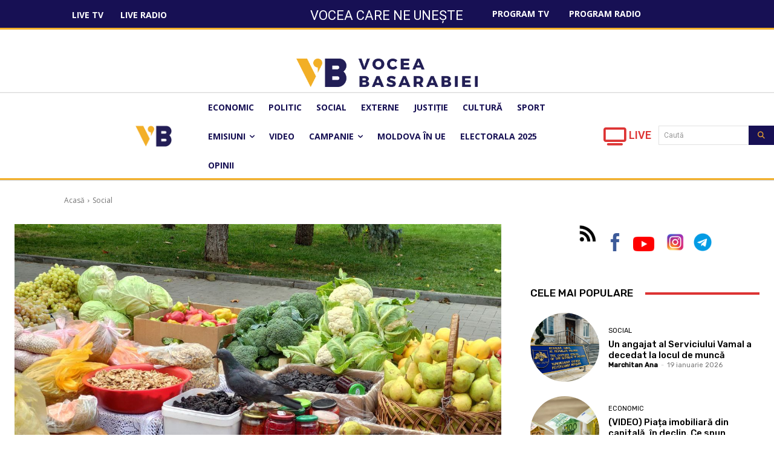

--- FILE ---
content_type: application/javascript
request_url: https://voceabasarabiei.md/wp-content/plugins/tv-schedule/js/tvschedule.js?ver=1.5.21
body_size: 3128
content:
;(function($){
	'use strict';
	
	$(document).ready(function() {

		var ex_html_width;
		ex_html_width = $('html').width();
		$( window ).resize(function() {
			$('html').css("max-width","");

			ex_html_width = $('html').width();
			if ($(".extvs_modal.extvs-modal-active").css("display") =='block') {
				$('html').css("max-width",ex_html_width);
			}
		});

		$('.extvs-collapse .ex-parent-simple').on('click','.item-tvs', function(event) {
			if(event.target.tagName.toLowerCase() == "a"){
		        return;
		    }
			event.preventDefault();    
			$(this).toggleClass('item-tvs-expand');
	    });
		$('.extvs-modal .ex-parent-simple, .extvs-modal .extvs-advance-parent').on('click','.item-tvs', function(event) {
			event.preventDefault();
			var $this_click = $(this);
			var data = $this_click.find('.extvs-show-modal').html();
			var image_url = $this_click.find('.tvs_modal_img').attr('data-img');
			if (data.includes("#chanel_image")) {
				data = data.replace("#chanel_image", image_url);
			}
			
			$("#extvs_modal").empty();
			$("#extvs_modal").append(data);
			$('html').css("max-width",ex_html_width);
	        $("html").fadeIn("slow", function() {
			    $(this).addClass('extvs-hidden-scroll');
			});
			$("#extvs_modal").css("display", "block");
			$("#extvs_modal").addClass('extvs-modal-active');
	    });

	    $(".extvs-collapse .extvs-advance-parent").on({
		    mouseenter: function () {
		        var $this_click = $(this);
		        var data = $this_click.find('.tvs-collapse-content').html();
				var image_url = $this_click.find('input[name=collapse_img]').val();
				if(image_url != undefined && image_url!=''){
					data = data.replace("#collapse_image", image_url);
				}
				$this_click.find('.tvs-collapse-content').empty();
				$this_click.find('.tvs-collapse-content').append(data);
			},
		    mouseleave: function () {
		        var $this_click = $(this);
		    }
		},'.item-tvs');
		function extvs_qtip($id){
			if($id==''){
				var $elm = '.ex-tvs-advance.extvs-collapse .item-tvs';
			}else{
				var $elm = '#'+$id+'.ex-tvs-advance.extvs-collapse .item-tvs';
			}
		    $($elm).each(function() {
				$(this).qtip({
					style: {
						tip: {
							corner: false,
							width: 12
						},
						classes: 'extvs-qtip'
					},
					content: {
						text: $(this).find('.extvs-show-collapse')
					},
					position: {
						target:'mouse',
						viewport: $('.extvs-advance-info'),
					},
				});
			});
		}
		extvs_qtip('');
		$(".ex-tvs-plug #extvs_modal").on("click", ".extvs_close",function(event){
	    	event.preventDefault();
	    	var $this = $(this);
	        $("#extvs_modal").css("display", "none");
			$('html').removeClass('extvs-hidden-scroll');
			$("#extvs_modal").removeClass('extvs-modal-active');
			$('html').css("max-width","");
	    });
		$('.ex-tvs-plug .extvs_modal').on('click', function (event) {
			if (event.target.className == 'extvs_modal extvs-modal-active') {
				event.preventDefault();
				$(this).css("display", "none");
				$('html').removeClass('extvs-hidden-scroll');
				$(this).removeClass('extvs-modal-active');
				$('html').css("max-width","");
			}
		});
		// Dropdown select chanel
		$('.extvs-dropdown').on('click', function () {
		        //$(this).attr('tabindex', 1).focus();
		        $(this).toggleClass('extvs-active');
		        $(this).find('.extvs-dropdown-chanel').slideToggle(300);
		    });
		$('.extvs-dropdown').on('focusout', function () {
		    $(this).removeClass('extvs-active');
		    $(this).find('.extvs-dropdown-chanel').slideUp(300);
		});
		$('.extvs-dropdown .extvs-dropdown-chanel li').on('click', function (event) {
			event.preventDefault();
	    	var $this_click = $(this);
		    $(this).closest('.extvs-dropdown').find('span').text($(this).data('display'));
		    var id_parent = $this_click.closest(".ex-tvs-simple").attr('id');
		    
		    var date = $('#'+id_parent+' .extvs-date-day-at').data('date');
		    var chanel = $this_click.data('value');
		    $('#'+id_parent+' input[name=chanel_selected]').val(chanel);
		    extvs_simple_load(date,chanel,id_parent);
		});
		// End Dropdown

	    $('.ex-tvs-simple .ex-date-list-parent .extvs-date-day').on('click', function(event) {
	    	event.preventDefault();
	    	var $this_click = $(this);
	    	var id_parent = $this_click.closest(".ex-tvs-simple").attr('id');
	    	$('#'+id_parent).find('.extvs-date-day').removeClass('extvs-date-day-at');
	    	$this_click.addClass('extvs-date-day-at');
	    	
	    	var date = $this_click.data('date');
	    	var chanel = $('#'+id_parent+' input[name=chanel_selected]').val();
	    	extvs_simple_load(date,chanel,id_parent);
	    });

	    $('.ex-chanel-list .extvs-inline-select, .extvs-style3-chanel .extvs-inline-select').on('click', function(event) {
			event.preventDefault();
			var $this_click = $(this);
			var id_parent = $this_click.closest(".ex-tvs-simple").attr('id');
			$('#'+id_parent).find('.extvs-inline-select').removeClass('extvs-inline-at');
	    	$this_click.addClass('extvs-inline-at');
			var date = $('#'+id_parent+' .extvs-date-day-at').data('date');
	    	var chanel = $this_click.data('value');
	    	$('#'+id_parent+' input[name=chanel_selected]').val(chanel);
	    	extvs_simple_load(date,chanel,id_parent);
			return false;
		});

	    $('.ex-chanel-list select[name=extvs_channel]').on('change',function(event) {
			event.preventDefault();
			var $this_click = $(this);
			var id_parent = $this_click.closest(".ex-tvs-simple").attr('id');
			var date = $('#'+id_parent+' .extvs-date-day-at').data('date');
	    	var chanel = $this_click.val();
	    	$('#'+id_parent+' input[name=chanel_selected]').val(chanel);
	    	extvs_simple_load(date,chanel,id_parent);
			return false;
		});
	    function extvs_simple_load(date,chanel,id_crsc){
	    	if($('#'+id_crsc).hasClass('ex-loading')){return;}
	    	$('#'+id_crsc).addClass('ex-loading');
	    	var ajax_url  		= $('#'+id_crsc+' input[name=ajax_url]').val();
	    	var param_shortcode  		= $('#'+id_crsc+' input[name=param_shortcode]').val();
	    	var param = {
				action: 'extvs_get_schedule_simple',
				param_shortcode: param_shortcode,
				date: date,
				chanel: chanel,
			};
			$.ajax({
				type: "post",
				url: ajax_url,
				dataType: 'json',
				data: (param),
				success: function(data){
					if(data != '0')
					{
						var $showin = $('#'+id_crsc+' .ex-parent-simple');
						$($showin).fadeOut({
							duration:0,
							complete:function(){
								$( this ).empty();
								$showin.append(data.html).fadeIn();
							}
						});
						
						$('#'+id_crsc).removeClass('ex-loading');
						if (data.current_day == 'no') {
							$('#'+id_crsc).find('.extvs-hide-ps').css("display", "none");
						}else{
							$('#'+id_crsc).find('.extvs-hide-ps').css("display", "block");
						}
					}else{}
				}
			});
	    }
	    //
	    function extvs_now_reload(id_crsc){
	    	if($('#'+id_crsc).hasClass('ex-loading')){return;}
	    	$('#'+id_crsc).addClass('ex-loading');
	    	var ajax_url  		= $('#'+id_crsc+' input[name=ajax_url]').val();
	    	var param_shortcode  		= $('#'+id_crsc+' input[name=param_shortcode]').val();
	    	var param = {
				action: 'extvs_get_schedule_now',
				param_shortcode: param_shortcode,
			};
			$.ajax({
				type: "post",
				url: ajax_url,
				dataType: 'json',
				data: (param),
				success: function(data){
					if(data != '0')
					{
						var $showin = $('#'+id_crsc+' .ex-parent-simple');
						$($showin).fadeOut({
							duration:0,
							complete:function(){
								$( this ).empty();
								$showin.append(data.html).fadeIn();
							}
						});
						
						$('#'+id_crsc).removeClass('ex-loading');
					}else{}
				}
			});
	    }
	    $('.extvs-reload').on('click', function(event) {
	    	event.preventDefault();
	    	var $this_click = $(this);
	    	var id_crsc = $this_click.closest(".ex-tvs-now").attr('id');
	    	extvs_now_reload(id_crsc);
	    });
	    //Advance load
	    $('.extvs-advance-date .extvs-addate-day').on('click', function(event) {
	    	event.preventDefault();
	    	var $this_click = $(this);
	    	var id_parent = $this_click.closest(".ex-tvs-advance").attr('id');
	    	$('#'+id_parent).find('.extvs-addate-day').removeClass('extvs-addate-day-at');
	    	$this_click.addClass('extvs-addate-day-at');
	    	
	    	var date = $this_click.data('date');
	    	$('#'+id_parent+' input[name=tvs_date_select]').val(date);
	    	extvs_advance_load(date,id_parent);
	    });

	    $('.ex-tvs-advance .ex-date-list-parent .extvs-date-day').on('click', function(event) {
	    	event.preventDefault();
	    	var $this_click = $(this);
	    	var id_parent = $this_click.closest(".ex-tvs-advance").attr('id');
	    	$('#'+id_parent).find('.extvs-date-day').removeClass('extvs-date-day-at');
	    	$this_click.addClass('extvs-date-day-at');
	    	
	    	var date = $this_click.data('date');
	    	$('#'+id_parent+' input[name=tvs_date_select]').val(date);
	    	extvs_advance_load(date,id_parent);
	    });

	    $('.ex-tvs-advance .extvs-ad-list-week .extvs-date-adweek').on('click', function(event) {
	    	event.preventDefault();
	    	var $this_click = $(this);
	    	var id_parent = $this_click.closest(".ex-tvs-advance").attr('id');
	    	$('#'+id_parent).find('.extvs-date-adweek').removeClass('extvs-ad-list-week-ac');
	    	$this_click.addClass('extvs-ad-list-week-ac');
	    	
	    	var date = $this_click.data('date');
	    	$('#'+id_parent+' input[name=tvs_date_select]').val(date);
	    	extvs_advance_load(date,id_parent);
	    });

	    function extvs_advance_load(date,id_crsc){
	    	if($('#'+id_crsc).hasClass('ex-loading')){return;}
	    	$('#'+id_crsc).addClass('ex-loading');
	    	var ajax_url  		= $('#'+id_crsc+' input[name=ajax_url]').val();
	    	var param_shortcode  		= $('#'+id_crsc+' input[name=param_shortcode]').val();
	    	var param = {
				action: 'extvs_get_schedule_advance',
				param_shortcode: param_shortcode,
				date: date,
			};
			$.ajax({
				type: "post",
				url: ajax_url,
				dataType: 'json',
				data: (param),
				success: function(data){
					if(data != '0')
					{
						var $showin = $('#'+id_crsc+' .extvs-advance-program');
						$($showin).fadeOut({
							duration:0,
							complete:function(){
								$( this ).empty();
							}
						});
						$showin.append(data.html).fadeIn();
						extvs_qtip(id_crsc);
						$('#'+id_crsc).removeClass('ex-loading');
					}else{}
				}
			});
	    }
	    // Date carousel
		jQuery('.ex-tvs-simple').each(function(){
			var $this = jQuery(this);
			var id =  $this.attr('id');
			var slidesshow =  $this.data('slidesshow');
			var slidesscroll =  $this.data('slidesscroll');
			if(slidesshow==''){ slidesshow = 7;}
			if (slidesscroll==''){ slidesscroll = 3;}
			var start_on =  $this.data('start_on') >= 0 ? $this.data('start_on') : 5;
			var item_tablet =  $this.data('item_tablet') > 0 ? $this.data('item_tablet') : 3;
			var rtl_mode = $this.data('rtl');
			if($this.data('infinite')=='0'){
			  var infinite = 0;
			}else{
			  var infinite =  $this.data('infinite') == 'yes' || $this.data('infinite') == '1' ? true : false;
			}
			extvs_carousel('#'+id+' .ex-date-list',infinite,start_on,slidesshow,slidesscroll,item_tablet,rtl_mode);
		});
		extvs_scroll();
		function extvs_scroll(){
			jQuery('.ex-tvs-advance').each(function(){
				var $this = jQuery(this);
				var id_parent =  $this.attr('id');
				var pixel_perminutes = 0;
				var total_width;
				if ($this.hasClass('extvs-range-5m')) {
					pixel_perminutes = 24;
					total_width = 34560;
					/*- 24h * 16sl( 1 = 16slots) * 6 (1sl = 5) *20  -*/
				}else
				if ($this.hasClass('extvs-range-10m')) {
					pixel_perminutes = 12;
					total_width = 17280;
				}else
				if ($this.hasClass('extvs-range-15m')) {
					pixel_perminutes = 8;
					total_width = 11520;
				}else
				if ($this.hasClass('extvs-range-30m')) {
					pixel_perminutes = 4;
					total_width = 5760;
				}else if($this.hasClass('extvs-range-1h')){
					pixel_perminutes = 2;
					total_width = 2880;
				}else{
					pixel_perminutes = 1;
					total_width = 1440;
				}
				var array_time,hours,minutes;
				var scroll_to_time = $('#'+id_parent+' input[name=tvs_scroll_time]').val().replace(/\s/g,'');
				if (scroll_to_time !='') {
					array_time = scroll_to_time.split(":");
					hours = parseInt(array_time[0]);
					minutes = parseInt(array_time[1]);
				}else{
					array_time = $('#extvs_current_input').val().split(",");
					hours = parseInt(array_time[0]);
					minutes = parseInt(array_time[1]);
				}

				var scroll = (hours*60 + minutes) * pixel_perminutes;
				var min_time = $('#'+id_parent+' input[name=tvs_min_time]').val();
				if(min_time!=''){
					scroll = parseInt((hours*60 + minutes) - parseInt(min_time)) * pixel_perminutes;
				}$('#'+id_parent+' .extvs-advance-detail').attr('data-scroll',scroll);
				if (scroll > 240) {
					scroll = scroll - 240;
				}
				var rtl_mode = $('#'+id_parent).data('rtl');
				if (rtl_mode == 'yes') {
					scroll = total_width - scroll - 480;
					$('#'+id_parent+' .extvs-advance-detail').scrollLeft(scroll);
				}else{
					$('#'+id_parent+' .extvs-advance-detail').scrollLeft(scroll);
				}
			});
		}

		jQuery('.ex-tvs-advance').each(function(){
			var $this = jQuery(this);
			var id =  $this.attr('id');
			var slidesshow =  $this.data('slidesshow');
			var slidesscroll =  $this.data('slidesscroll');
			if(slidesshow=='' || slidesshow < 0){ slidesshow = 7;}
			if (slidesscroll=='' || slidesscroll < 0){ slidesscroll = 3;}
			var start_on =  $this.data('start_on') >= 0 ? $this.data('start_on') : 5;
			var item_tablet =  $this.data('item_tablet') > 0 ? $this.data('item_tablet') : 3;
			var rtl_mode = $this.data('rtl');
			if($this.data('infinite')=='0'){
			  var infinite = 0;
			}else{
			  var infinite =  $this.data('infinite') == 'yes' || $this.data('infinite') == '1' ? true : false;
			}
			extvs_carousel('#'+id+' .ex-date-list',infinite,start_on,slidesshow,slidesscroll,item_tablet,rtl_mode);
		});

		function extvs_carousel(id_clas,infinite,start_on,slidesshow,slidesscroll,item_tablet,rtl_mode){
			var $center = $(id_clas).closest('.ex-tvs-simple, .ex-tvs-advance').data('center')=='no' ? false : true ;
			if($(window).width() < 767){
				var $before = $(id_clas).closest('.ex-tvs-simple, .ex-tvs-advance').attr('data-before');
				start_on = $before > 0 ? $before : start_on;
			}
			$(id_clas).exo_wlCarousel({
			    loop:false,
			    // margin:10,
			    nav:false,
			    dots: false,
			    center: $center,
			    items:slidesshow,
			    startPosition:start_on,
			    rtl: rtl_mode =='yes' ? true : false,
			    // animateOut: 'fadeOut',
			    slideBy:slidesscroll,
			    responsive:{
			        0:{
			            items:1
			        },
			        600:{
			            items:item_tablet
			        },
			        1000:{
			            items:slidesshow
			        }
			    }
			});
			$(id_clas).on('changed.exo_wl.carousel', function(event) {
		        var currentItem = event.item.index;
		        var total = event.item.count;
		        var id_parent = $(id_clas).closest(".ex-tvs-simple").attr('id');
		        if(currentItem == 0){
		        	$('#'+id_parent+' .extvs-prev-bt').addClass('disabled');
		        }else if(currentItem == (total -1)){
		        	$('#'+id_parent+' .extvs-next-bt').addClass('disabled');
		        }else{
		        	$('#'+id_parent+' .extvs-prev-bt').removeClass('disabled');
		        	$('#'+id_parent+' .extvs-next-bt').removeClass('disabled');
		        }
		        
		    });
		}

		jQuery('.extvs-prev-bt').on('click', function(event) {
			var $this = jQuery(this);
			var id_advance = $this.closest(".ex-tvs-advance").attr('id');
			if (id_advance != undefined) {
				var exo_wl = $('#'+id_advance+' .ex-date-list');
				exo_wl.trigger('prev.exo_wl.carousel');
				return false;
			}
			var id_parent = $this.closest(".ex-tvs-simple").attr('id');
			var exo_wl = $('#'+id_parent+' .ex-date-list');
			var rtl_mode =$('#'+id_parent).data('rtl');
			if (rtl_mode == 'yes') {
				exo_wl.trigger('next.exo_wl.carousel');
			}else{
				exo_wl.trigger('prev.exo_wl.carousel');
			}
			if ($('#'+id_parent).hasClass('ex-tvs-slide1')) {
				$('#'+id_parent+' .extvs-date-day.extvs-date-day-at').removeClass('extvs-date-day-at');
				$('#'+id_parent+' .ex-date-list .exo_wl-stage .exo_wl-item.active .extvs-date-day').addClass('extvs-date-day-at');
				var date = $('#'+id_parent+' .extvs-date-day.extvs-date-day-at').data('date');
		    	var chanel = $('#'+id_parent+' input[name=chanel_selected]').val();
		    	extvs_simple_load(date,chanel,id_parent);
			}
			return false;
		});
		jQuery('.extvs-next-bt').on('click', function(event) {
			var $this = jQuery(this);
			var id_advance = $this.closest(".ex-tvs-advance").attr('id');
			if (id_advance != undefined) {
				var exo_wl = $('#'+id_advance+' .ex-date-list');
				exo_wl.trigger('next.exo_wl.carousel');
				return false;
			}
			var id_parent = $this.closest(".ex-tvs-simple").attr('id');
			var exo_wl = $('#'+id_parent+' .ex-date-list');
			var rtl_mode =$('#'+id_parent).data('rtl');
			if (rtl_mode == 'yes') {
				exo_wl.trigger('prev.exo_wl.carousel');
			}else{
				exo_wl.trigger('next.exo_wl.carousel');
			}
			if ($('#'+id_parent).hasClass('ex-tvs-slide1')) {
				$('#'+id_parent+' .extvs-date-day.extvs-date-day-at').removeClass('extvs-date-day-at');
				$('#'+id_parent+' .ex-date-list .exo_wl-stage .exo_wl-item.active .extvs-date-day').addClass('extvs-date-day-at');
				var date = $('#'+id_parent+' .extvs-date-day.extvs-date-day-at').data('date');
		    	var chanel = $('#'+id_parent+' input[name=chanel_selected]').val();
		    	extvs_simple_load(date,chanel,id_parent);
			}
			return false;
		});

		$('.ex-tvs-simple .extvs-hide-ps1').on('click', function(event) {
			event.preventDefault();
			var $this = jQuery(this);
			var id_parent = $this.closest(".ex-tvs-simple").attr('id');
			if ($('#'+id_parent).hasClass('extvs-hide-past')) {
				$('#'+id_parent).removeClass('extvs-hide-past');
			}else{
				$('#'+id_parent).addClass('extvs-hide-past');
			}

	    });
	    // open lightbox
	    var hash = window.location.hash.substr(1);
		//console.log(hash);
		if(hash!=''){
			var contenId = '.item-tvs a[href="#'+hash+'"]';
			//console.log(contenId);
			if($(contenId).length){
				$(contenId).closest('.item-tvs').trigger('click');
				return;
			}
		}
		//
		$('.md-date.extvs-ical a').click(function(e){
		   e.stopPropagation();
		});
		

    });
    // sort table
}(jQuery));